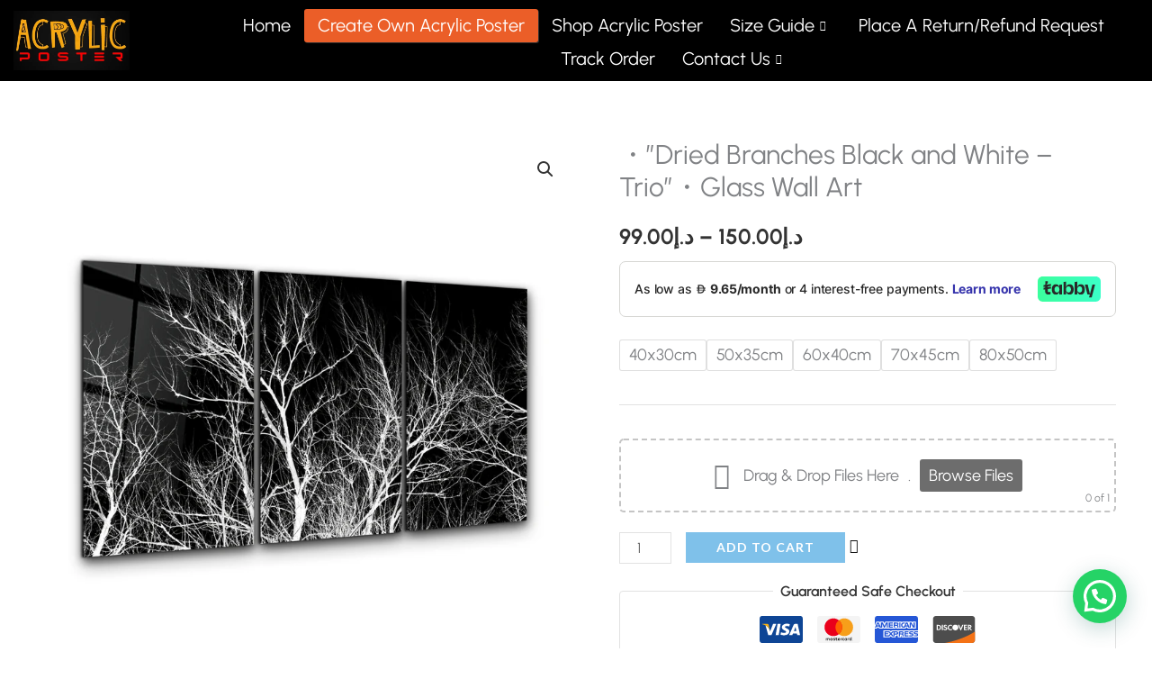

--- FILE ---
content_type: text/css
request_url: https://acrylicposter.com/wp-content/uploads/elementor/css/post-4539.css?ver=1769485366
body_size: 868
content:
.elementor-4539 .elementor-element.elementor-element-143b3ed6 > .elementor-container > .elementor-column > .elementor-widget-wrap{align-content:center;align-items:center;}.elementor-4539 .elementor-element.elementor-element-143b3ed6:not(.elementor-motion-effects-element-type-background), .elementor-4539 .elementor-element.elementor-element-143b3ed6 > .elementor-motion-effects-container > .elementor-motion-effects-layer{background-color:#000000;}.elementor-4539 .elementor-element.elementor-element-143b3ed6{transition:background 0.3s, border 0.3s, border-radius 0.3s, box-shadow 0.3s;padding:10px 0px 10px 0px;}.elementor-4539 .elementor-element.elementor-element-143b3ed6 > .elementor-background-overlay{transition:background 0.3s, border-radius 0.3s, opacity 0.3s;}.elementor-4539 .elementor-element.elementor-element-6821b78d > .elementor-widget-wrap > .elementor-widget:not(.elementor-widget__width-auto):not(.elementor-widget__width-initial):not(:last-child):not(.elementor-absolute){margin-block-end:: 0px;}.elementor-4539 .elementor-element.elementor-element-6821b78d > .elementor-element-populated{padding:0px 15px 0px 15px;}.elementor-4539 .elementor-element.elementor-element-583112f9{text-align:start;}.elementor-4539 .elementor-element.elementor-element-583112f9 img{width:129px;}.elementor-4539 .elementor-element.elementor-element-232c6309 > .elementor-widget-wrap > .elementor-widget:not(.elementor-widget__width-auto):not(.elementor-widget__width-initial):not(:last-child):not(.elementor-absolute){margin-block-end:: 0px;}.elementor-4539 .elementor-element.elementor-element-232c6309 > .elementor-element-populated{padding:0px 15px 0px 15px;}.elementor-4539 .elementor-element.elementor-element-5c81ff4b .elementskit-menu-hamburger:hover{background-color:#ff5e13;}.elementor-4539 .elementor-element.elementor-element-5c81ff4b{z-index:15;}.elementor-4539 .elementor-element.elementor-element-5c81ff4b .elementskit-menu-container{height:70px;border-radius:0px 0px 0px 0px;}.elementor-4539 .elementor-element.elementor-element-5c81ff4b .elementskit-navbar-nav > li > a{font-family:"Urbanist", Sans-serif;font-size:20px;font-weight:400;text-transform:capitalize;color:#FFFFFF;padding:0px 15px 0px 15px;}.elementor-4539 .elementor-element.elementor-element-5c81ff4b .elementskit-navbar-nav > li > a:hover{color:#FFFFFF;}.elementor-4539 .elementor-element.elementor-element-5c81ff4b .elementskit-navbar-nav > li > a:focus{color:#FFFFFF;}.elementor-4539 .elementor-element.elementor-element-5c81ff4b .elementskit-navbar-nav > li > a:active{color:#FFFFFF;}.elementor-4539 .elementor-element.elementor-element-5c81ff4b .elementskit-navbar-nav > li:hover > a{color:#FFFFFF;}.elementor-4539 .elementor-element.elementor-element-5c81ff4b .elementskit-navbar-nav > li:hover > a .elementskit-submenu-indicator{color:#FFFFFF;}.elementor-4539 .elementor-element.elementor-element-5c81ff4b .elementskit-navbar-nav > li > a:hover .elementskit-submenu-indicator{color:#FFFFFF;}.elementor-4539 .elementor-element.elementor-element-5c81ff4b .elementskit-navbar-nav > li > a:focus .elementskit-submenu-indicator{color:#FFFFFF;}.elementor-4539 .elementor-element.elementor-element-5c81ff4b .elementskit-navbar-nav > li > a:active .elementskit-submenu-indicator{color:#FFFFFF;}.elementor-4539 .elementor-element.elementor-element-5c81ff4b .elementskit-navbar-nav > li.current-menu-item > a{color:#FFFFFF;}.elementor-4539 .elementor-element.elementor-element-5c81ff4b .elementskit-navbar-nav > li.current-menu-ancestor > a{color:#FFFFFF;}.elementor-4539 .elementor-element.elementor-element-5c81ff4b .elementskit-navbar-nav > li.current-menu-ancestor > a .elementskit-submenu-indicator{color:#FFFFFF;}.elementor-4539 .elementor-element.elementor-element-5c81ff4b .elementskit-navbar-nav > li > a .elementskit-submenu-indicator{color:#FFFFFF;fill:#FFFFFF;}.elementor-4539 .elementor-element.elementor-element-5c81ff4b .elementskit-navbar-nav > li > a .ekit-submenu-indicator-icon{color:#FFFFFF;fill:#FFFFFF;}.elementor-4539 .elementor-element.elementor-element-5c81ff4b .elementskit-navbar-nav .elementskit-submenu-panel > li > a{font-family:"Urbanist", Sans-serif;font-size:15px;font-weight:600;padding:6px 0px 7px 0px;color:#000000;}.elementor-4539 .elementor-element.elementor-element-5c81ff4b .elementskit-navbar-nav .elementskit-submenu-panel > li > a:hover{color:#121147;}.elementor-4539 .elementor-element.elementor-element-5c81ff4b .elementskit-navbar-nav .elementskit-submenu-panel > li > a:focus{color:#121147;}.elementor-4539 .elementor-element.elementor-element-5c81ff4b .elementskit-navbar-nav .elementskit-submenu-panel > li > a:active{color:#121147;}.elementor-4539 .elementor-element.elementor-element-5c81ff4b .elementskit-navbar-nav .elementskit-submenu-panel > li:hover > a{color:#121147;}.elementor-4539 .elementor-element.elementor-element-5c81ff4b .elementskit-navbar-nav .elementskit-submenu-panel > li.current-menu-item > a{color:#707070 !important;}.elementor-4539 .elementor-element.elementor-element-5c81ff4b .elementskit-submenu-panel{padding:15px 15px 15px 25px;}.elementor-4539 .elementor-element.elementor-element-5c81ff4b .elementskit-navbar-nav .elementskit-submenu-panel{border-radius:0px 0px 0px 0px;min-width:220px;box-shadow:0px 0px 10px 0px rgba(0,0,0,0.12);}.elementor-4539 .elementor-element.elementor-element-5c81ff4b .elementskit-menu-hamburger{float:right;border-style:solid;border-color:#FFFFFF;}.elementor-4539 .elementor-element.elementor-element-5c81ff4b .elementskit-menu-hamburger .elementskit-menu-hamburger-icon{background-color:#FFFFFF;}.elementor-4539 .elementor-element.elementor-element-5c81ff4b .elementskit-menu-hamburger > .ekit-menu-icon{color:#FFFFFF;}.elementor-4539 .elementor-element.elementor-element-5c81ff4b .elementskit-menu-hamburger:hover .elementskit-menu-hamburger-icon{background-color:rgba(255,255,255,0.5);}.elementor-4539 .elementor-element.elementor-element-5c81ff4b .elementskit-menu-hamburger:hover > .ekit-menu-icon{color:rgba(255,255,255,0.5);}.elementor-4539 .elementor-element.elementor-element-5c81ff4b .elementskit-menu-close{color:#000000;}.elementor-4539 .elementor-element.elementor-element-5c81ff4b .elementskit-menu-close:hover{color:rgba(0, 0, 0, 0.5);}@media(max-width:1024px){.elementor-4539 .elementor-element.elementor-element-5c81ff4b .elementskit-nav-identity-panel{padding:10px 0px 10px 0px;}.elementor-4539 .elementor-element.elementor-element-5c81ff4b .elementskit-menu-container{max-width:350px;border-radius:0px 0px 0px 0px;}.elementor-4539 .elementor-element.elementor-element-5c81ff4b .elementskit-navbar-nav > li > a{color:#000000;padding:10px 15px 10px 15px;}.elementor-4539 .elementor-element.elementor-element-5c81ff4b .elementskit-navbar-nav .elementskit-submenu-panel > li > a{padding:15px 15px 15px 15px;}.elementor-4539 .elementor-element.elementor-element-5c81ff4b .elementskit-navbar-nav .elementskit-submenu-panel{border-radius:0px 0px 0px 0px;}.elementor-4539 .elementor-element.elementor-element-5c81ff4b .elementskit-menu-hamburger{padding:8px 8px 8px 8px;width:45px;border-radius:3px;}.elementor-4539 .elementor-element.elementor-element-5c81ff4b .elementskit-menu-close{padding:8px 8px 8px 8px;margin:12px 12px 12px 12px;width:45px;border-radius:3px;}.elementor-4539 .elementor-element.elementor-element-5c81ff4b .elementskit-nav-logo > img{max-width:160px;max-height:60px;}.elementor-4539 .elementor-element.elementor-element-5c81ff4b .elementskit-nav-logo{margin:5px 0px 5px 0px;padding:5px 5px 5px 5px;}}@media(min-width:768px){.elementor-4539 .elementor-element.elementor-element-6821b78d{width:17%;}.elementor-4539 .elementor-element.elementor-element-232c6309{width:83%;}}@media(max-width:767px){.elementor-4539 .elementor-element.elementor-element-6821b78d{width:41%;}.elementor-4539 .elementor-element.elementor-element-232c6309{width:59%;}.elementor-4539 .elementor-element.elementor-element-5c81ff4b .elementskit-menu-container{background-color:#FFFFFF;}.elementor-4539 .elementor-element.elementor-element-5c81ff4b .elementskit-navbar-nav > li > a{color:#000000;}.elementor-4539 .elementor-element.elementor-element-5c81ff4b .elementskit-navbar-nav > li > a:hover{color:#000000;}.elementor-4539 .elementor-element.elementor-element-5c81ff4b .elementskit-navbar-nav > li > a:focus{color:#000000;}.elementor-4539 .elementor-element.elementor-element-5c81ff4b .elementskit-navbar-nav > li > a:active{color:#000000;}.elementor-4539 .elementor-element.elementor-element-5c81ff4b .elementskit-navbar-nav > li:hover > a{color:#000000;}.elementor-4539 .elementor-element.elementor-element-5c81ff4b .elementskit-navbar-nav > li:hover > a .elementskit-submenu-indicator{color:#000000;}.elementor-4539 .elementor-element.elementor-element-5c81ff4b .elementskit-navbar-nav > li > a:hover .elementskit-submenu-indicator{color:#000000;}.elementor-4539 .elementor-element.elementor-element-5c81ff4b .elementskit-navbar-nav > li > a:focus .elementskit-submenu-indicator{color:#000000;}.elementor-4539 .elementor-element.elementor-element-5c81ff4b .elementskit-navbar-nav > li > a:active .elementskit-submenu-indicator{color:#000000;}.elementor-4539 .elementor-element.elementor-element-5c81ff4b .elementskit-navbar-nav > li.current-menu-item > a{color:#000000;}.elementor-4539 .elementor-element.elementor-element-5c81ff4b .elementskit-navbar-nav > li.current-menu-ancestor > a{color:#000000;}.elementor-4539 .elementor-element.elementor-element-5c81ff4b .elementskit-navbar-nav > li.current-menu-ancestor > a .elementskit-submenu-indicator{color:#000000;}.elementor-4539 .elementor-element.elementor-element-5c81ff4b .elementskit-navbar-nav .elementskit-submenu-panel > li > a{color:#000000;}.elementor-4539 .elementor-element.elementor-element-5c81ff4b .elementskit-navbar-nav .elementskit-submenu-panel > li > a:hover{color:#000000;}.elementor-4539 .elementor-element.elementor-element-5c81ff4b .elementskit-navbar-nav .elementskit-submenu-panel > li > a:focus{color:#000000;}.elementor-4539 .elementor-element.elementor-element-5c81ff4b .elementskit-navbar-nav .elementskit-submenu-panel > li > a:active{color:#000000;}.elementor-4539 .elementor-element.elementor-element-5c81ff4b .elementskit-navbar-nav .elementskit-submenu-panel > li:hover > a{color:#000000;}.elementor-4539 .elementor-element.elementor-element-5c81ff4b .elementskit-navbar-nav .elementskit-submenu-panel > li.current-menu-item > a{color:#000000 !important;}.elementor-4539 .elementor-element.elementor-element-5c81ff4b .elementskit-menu-hamburger{border-width:1px 1px 1px 1px;}.elementor-4539 .elementor-element.elementor-element-5c81ff4b .elementskit-nav-logo > img{max-width:120px;max-height:50px;}}

--- FILE ---
content_type: text/css
request_url: https://acrylicposter.com/wp-content/uploads/elementor/css/post-4584.css?ver=1769485366
body_size: 796
content:
.elementor-4584 .elementor-element.elementor-element-b5ce94a:not(.elementor-motion-effects-element-type-background), .elementor-4584 .elementor-element.elementor-element-b5ce94a > .elementor-motion-effects-container > .elementor-motion-effects-layer{background-color:#FFFFFF;}.elementor-4584 .elementor-element.elementor-element-b5ce94a > .elementor-container{max-width:1387px;}.elementor-4584 .elementor-element.elementor-element-b5ce94a{transition:background 0.3s, border 0.3s, border-radius 0.3s, box-shadow 0.3s;padding:20px 0px 20px 0px;}.elementor-4584 .elementor-element.elementor-element-b5ce94a > .elementor-background-overlay{transition:background 0.3s, border-radius 0.3s, opacity 0.3s;}.elementor-4584 .elementor-element.elementor-element-7da921eb > .elementor-element-populated{padding:10px 30px 10px 10px;}.elementor-4584 .elementor-element.elementor-element-64e96bc9 > .elementor-widget-container{margin:0px 0px 15px 0px;}.elementor-4584 .elementor-element.elementor-element-64e96bc9{text-align:start;}.elementor-4584 .elementor-element.elementor-element-64e96bc9 img{max-width:79%;}.elementor-4584 .elementor-element.elementor-element-554f0ecc > .elementor-widget-container{margin:0px 0px 20px 0px;}.elementor-4584 .elementor-element.elementor-element-554f0ecc{font-family:"Urbanist", Sans-serif;font-size:18px;font-weight:400;line-height:26px;color:#000000;}.elementor-4584 .elementor-element.elementor-element-4190e376 .elementor-repeater-item-da8f4de > a :is(i, svg){color:#3b5998;fill:#3b5998;}.elementor-4584 .elementor-element.elementor-element-4190e376 .elementor-repeater-item-da8f4de > a{background-color:#ffffff;border-style:solid;border-width:1px 1px 1px 1px;border-color:#eaebf1;}.elementor-4584 .elementor-element.elementor-element-4190e376 .elementor-repeater-item-da8f4de > a:hover{background-color:rgba(59,89,152,0);box-shadow:0px 10px 10px 0px rgba(39,49,113,0.07);}.elementor-4584 .elementor-element.elementor-element-4190e376 .elementor-repeater-item-c8596be > a :is(i, svg){color:#3f729b;fill:#3f729b;}.elementor-4584 .elementor-element.elementor-element-4190e376 .elementor-repeater-item-c8596be > a{background-color:#ffffff;border-style:solid;border-width:1px 1px 1px 1px;border-color:#eaebf1;}.elementor-4584 .elementor-element.elementor-element-4190e376 .elementor-repeater-item-c8596be > a:hover{background-color:rgba(59,89,152,0);box-shadow:0px 10px 10px 0px rgba(39,49,113,0.07);}.elementor-4584 .elementor-element.elementor-element-4190e376 > .elementor-widget-container{margin:0px 0px 0px -5px;}.elementor-4584 .elementor-element.elementor-element-4190e376 .ekit_social_media{text-align:left;}.elementor-4584 .elementor-element.elementor-element-4190e376 .ekit_social_media > li > a{text-align:center;text-decoration:none;border-radius:50% 50% 50% 50%;padding:0px 0px 0px 0px;width:40px;height:40px;line-height:36px;}.elementor-4584 .elementor-element.elementor-element-4190e376 .ekit_social_media > li{display:inline-block;margin:5px 5px 5px 5px;}.elementor-4584 .elementor-element.elementor-element-3c36372c > .elementor-widget-wrap > .elementor-widget:not(.elementor-widget__width-auto):not(.elementor-widget__width-initial):not(:last-child):not(.elementor-absolute){margin-block-end:: 0px;}.elementor-4584 .elementor-element.elementor-element-3c36372c > .elementor-element-populated{padding:0px 10px 0px 10px;}.elementor-4584 .elementor-element.elementor-element-30d363b4 > .elementor-widget-container{margin:2px 0px 16px 0px;}.elementor-4584 .elementor-element.elementor-element-30d363b4 .elementor-heading-title{font-family:"Urbanist", Sans-serif;font-size:20px;font-weight:700;line-height:35px;color:#000000;}.elementor-4584 .elementor-element.elementor-element-203d3d7{column-gap:0px;font-family:"Urbanist", Sans-serif;font-size:21px;font-weight:300;line-height:1px;color:#000000;}.elementor-4584 .elementor-element.elementor-element-809c970 > .elementor-widget-wrap > .elementor-widget:not(.elementor-widget__width-auto):not(.elementor-widget__width-initial):not(:last-child):not(.elementor-absolute){margin-block-end:: 0px;}.elementor-4584 .elementor-element.elementor-element-809c970 > .elementor-element-populated{padding:0px 10px 0px 10px;}.elementor-4584 .elementor-element.elementor-element-beee534 > .elementor-widget-container{margin:2px 0px 16px 0px;}.elementor-4584 .elementor-element.elementor-element-beee534 .elementor-heading-title{font-family:"Urbanist", Sans-serif;font-size:21px;font-weight:700;line-height:35px;color:#000000;}.elementor-4584 .elementor-element.elementor-element-3992700{column-gap:0px;font-family:"Urbanist", Sans-serif;font-size:21px;font-weight:300;line-height:1px;color:#000000;}.elementor-4584 .elementor-element.elementor-element-1007a24 > .elementor-widget-wrap > .elementor-widget:not(.elementor-widget__width-auto):not(.elementor-widget__width-initial):not(:last-child):not(.elementor-absolute){margin-block-end:: 0px;}.elementor-4584 .elementor-element.elementor-element-1007a24 > .elementor-element-populated{padding:0px 10px 0px 10px;}.elementor-4584 .elementor-element.elementor-element-d2602c3 > .elementor-widget-container{margin:2px 0px 16px 0px;}.elementor-4584 .elementor-element.elementor-element-d2602c3 .elementor-heading-title{font-family:"Urbanist", Sans-serif;font-size:21px;font-weight:700;line-height:35px;color:#000000;}.elementor-4584 .elementor-element.elementor-element-a88498d{column-gap:0px;font-family:"Urbanist", Sans-serif;font-size:21px;font-weight:300;line-height:1px;color:#000000;}.elementor-4584 .elementor-element.elementor-element-209300b7 > .elementor-widget-wrap > .elementor-widget:not(.elementor-widget__width-auto):not(.elementor-widget__width-initial):not(:last-child):not(.elementor-absolute){margin-block-end:: 0px;}.elementor-4584 .elementor-element.elementor-element-209300b7 > .elementor-element-populated{padding:0px 10px 10px 10px;}.elementor-4584 .elementor-element.elementor-element-182823a4 > .elementor-widget-container{margin:2px 0px 12px 0px;}.elementor-4584 .elementor-element.elementor-element-182823a4 .elementor-heading-title{font-family:"Urbanist", Sans-serif;font-size:21px;font-weight:700;line-height:35px;color:#000000;}.elementor-4584 .elementor-element.elementor-element-5699347d{font-family:"Urbanist", Sans-serif;font-size:21px;font-weight:300;line-height:1px;color:#000000;}@media(max-width:1024px){.elementor-4584 .elementor-element.elementor-element-209300b7 > .elementor-element-populated{padding:40px 10px 10px 10px;}}@media(max-width:1024px) and (min-width:768px){.elementor-4584 .elementor-element.elementor-element-7da921eb{width:50%;}.elementor-4584 .elementor-element.elementor-element-3c36372c{width:50%;}.elementor-4584 .elementor-element.elementor-element-809c970{width:50%;}.elementor-4584 .elementor-element.elementor-element-1007a24{width:50%;}.elementor-4584 .elementor-element.elementor-element-209300b7{width:50%;}}@media(max-width:767px){.elementor-4584 .elementor-element.elementor-element-7da921eb > .elementor-element-populated{padding:10px 10px 10px 10px;}.elementor-4584 .elementor-element.elementor-element-64e96bc9{text-align:center;}.elementor-4584 .elementor-element.elementor-element-64e96bc9 img{max-width:100%;}.elementor-4584 .elementor-element.elementor-element-554f0ecc{text-align:center;}.elementor-4584 .elementor-element.elementor-element-4190e376 .ekit_social_media{text-align:center;}.elementor-4584 .elementor-element.elementor-element-3c36372c > .elementor-element-populated{padding:0px 10px 10px 10px;}.elementor-4584 .elementor-element.elementor-element-30d363b4{text-align:center;}.elementor-4584 .elementor-element.elementor-element-203d3d7{text-align:center;}.elementor-4584 .elementor-element.elementor-element-809c970 > .elementor-element-populated{padding:0px 10px 10px 10px;}.elementor-4584 .elementor-element.elementor-element-beee534{text-align:center;}.elementor-4584 .elementor-element.elementor-element-3992700{text-align:center;}.elementor-4584 .elementor-element.elementor-element-1007a24 > .elementor-element-populated{padding:0px 10px 10px 10px;}.elementor-4584 .elementor-element.elementor-element-d2602c3{text-align:center;}.elementor-4584 .elementor-element.elementor-element-a88498d{text-align:center;}.elementor-4584 .elementor-element.elementor-element-209300b7 > .elementor-element-populated{padding:0px 0px 0px 0px;}.elementor-4584 .elementor-element.elementor-element-182823a4{text-align:center;}.elementor-4584 .elementor-element.elementor-element-5699347d{text-align:center;}}

--- FILE ---
content_type: text/plain; charset=utf-8
request_url: https://checkout.tabby.ai/widgets/api/web
body_size: 191
content:
{"aid":"m_fb7a7355-724c-40bd-badd-c6cafa07a0af","experiments":{"entity_id":"960b4e39-c457-41e0-8bea-94fb72317e33"},"offers":{"installments":[{"amount":24.75,"isLimitedTimeOffer":false,"paymentsCount":4,"period":{"size":"month","value":1},"priority":1,"serviceFeePolicy":"per_installment","totalFees":0},{"amount":17.32,"isLimitedTimeOffer":false,"paymentsCount":6,"period":{"size":"month","value":1},"priority":2,"serviceFeePolicy":"overall","totalFees":4.95},{"amount":13.48,"isLimitedTimeOffer":false,"paymentsCount":8,"period":{"size":"month","value":1},"priority":3,"serviceFeePolicy":"overall","totalFees":8.91},{"amount":9.65,"isLimitedTimeOffer":false,"paymentsCount":12,"period":{"size":"month","value":1},"priority":4,"serviceFeePolicy":"overall","totalFees":16.83}],"monthlyBilling":{"available":false},"payInFull":{"available":false}}}